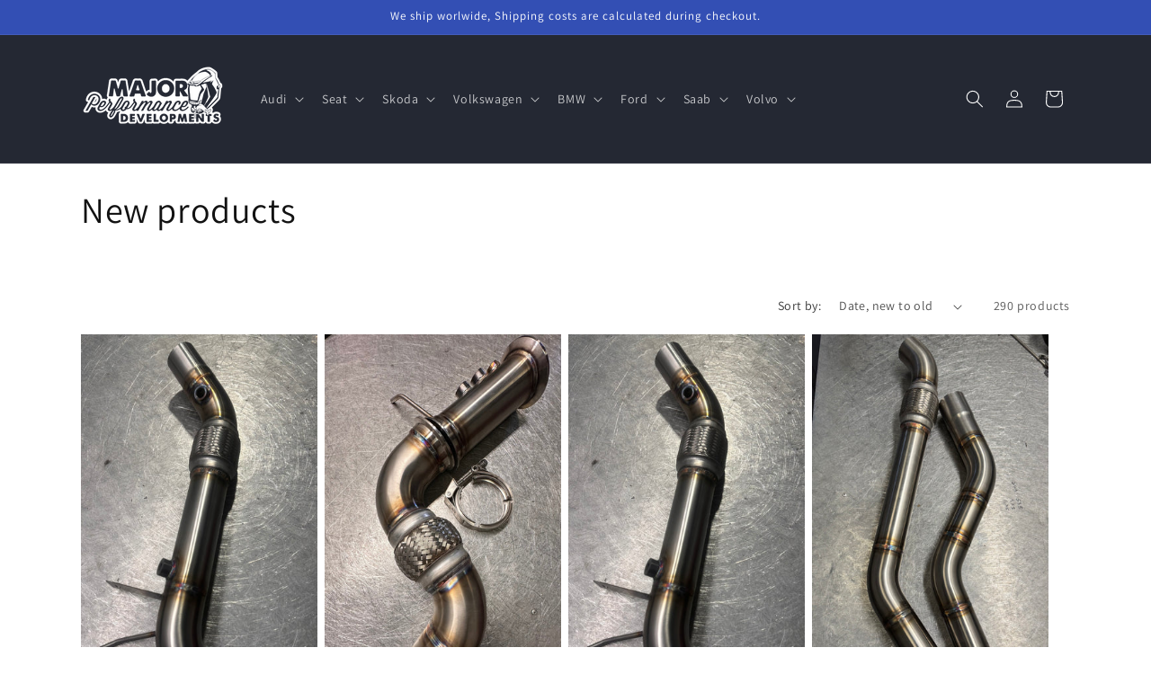

--- FILE ---
content_type: text/json
request_url: https://conf.config-security.com/model
body_size: 83
content:
{"title":"recommendation AI model (keras)","structure":"release_id=0x36:73:70:53:44:72:48:29:39:66:72:62:25:58:5f:76:2a:37:71:2a:58:5d:31:51:54:28:62:6b:24;keras;ucevathczvrjxk3nyfw5sbkjoymdpi0w4rg4knrs0g61m77l7zb02e8083l24umky4j53qp9","weights":"../weights/36737053.h5","biases":"../biases/36737053.h5"}